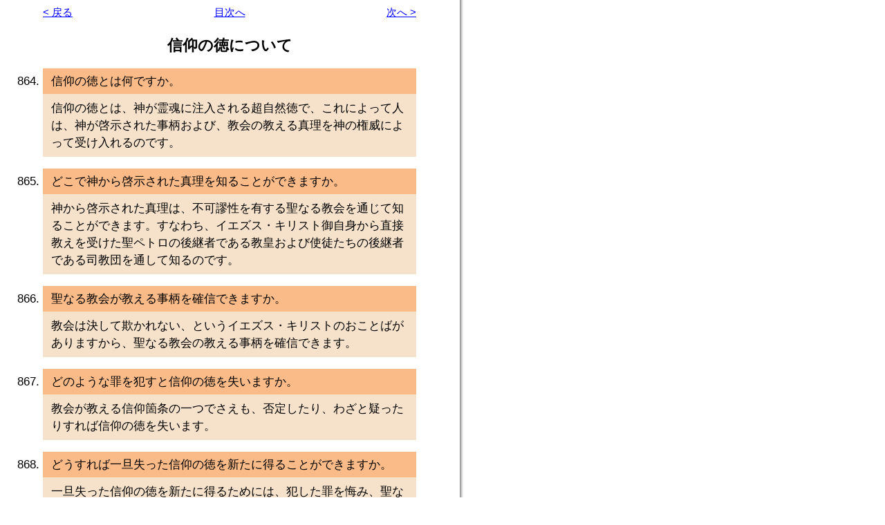

--- FILE ---
content_type: text/html
request_url: http://www.maroon.dti.ne.jp/gokyo/catechismus/pius10/virtue/c-01-02.html
body_size: 4979
content:
<!DOCTYPE HTML PUBLIC "-//W3C//DTD HTML 4.01 Transitional//EN"
"http://www.w3.org/TR/html4/loose.dtd">
<html lang="ja">
<head>
<meta http-equiv="Content-Type" content="text/html; charset=UTF-8">
<meta name="description" content="護教の盾, 御聖体拝領の際の跪きの問題を中心に、現在のカトリック教会を考える">
<meta http-equiv="Content-Style-Type" content="text/css">
<meta http-equiv="Content-Script-Type" content="text/javascript">
<meta name="viewport" content="width=device-width">
<title>聖ピオ十世　公教要理詳解</title>
<link href="../../../css/gokyo-new.css" rel="stylesheet" type="text/css">
<link href="../../../css/cate1.css" rel="stylesheet" type="text/css">
<style type="text/css">
<!--

-->
</style>
</head>

<body>
<div id="TOPANCHOR"><img src="../../../img-structural/spacer.gif" width="1" height="1" border="0" style="vertical-align: bottom;"></div>
<div id="WRAPPER">

<div id="GEMMA" style="padding: 10px 0 0;">

<table class="tbl-1" width="540" border="0" align="center" cellpadding="0" cellspacing="0" style="width: 540px; margin: 0 auto;">
<tr>
<td width="180" align="left">
<p style="font-size: 15px; line-height: 1; text-align: left; margin: 0; padding: 0;">
<a href="c-01-01.html" target="_self">&lt; 戻る</a></p>
</td>
<td align="center">
<p style="font-size: 15px; line-height: 1; text-align: center; margin: 0; padding: 0;">
<a href="../index.html" target="_self">目次へ</a></p>
</td>
<td width="180" align="right">
<p style="font-size: 15px; line-height: 1; text-align: right; margin: 0; padding: 0;">
<a href="c-01-03.html" target="_self">次へ &gt;</a></p>
</td>
</tr>
</table>

<h1 class="rangai">&ensp;</h1>

<h2 style="margin: 30px 0 22px;">信仰の徳について</h2>

<ol start="864">

<li>
<div class="question">
<div class="inner-q">
<p>信仰の徳とは何ですか。</p>
</div>
</div>
<div class="answer">
<div class="inner-a">
<p>信仰の徳とは、神が霊魂に注入される超自然徳で、これによって人は、神が啓示された事柄および、教会の教える真理を神の権威によって受け入れるのです。</p>
</div>
</div>
</li>

<li>
<div class="question">
<div class="inner-q">
<p>どこで神から啓示された真理を知ることができますか。</p>
</div>
</div>
<div class="answer">
<div class="inner-a">
<p>神から啓示された真理は、不可謬性を有する聖なる教会を通じて知ることができます。すなわち、イエズス・キリスト御自身から直接教えを受けた聖ペトロの後継者である教皇および使徒たちの後継者である司教団を通して知るのです。</p>
</div>
</div>
</li>

<li>
<div class="question">
<div class="inner-q">
<p>聖なる教会が教える事柄を確信できますか。</p>
</div>
</div>
<div class="answer">
<div class="inner-a">
<p>教会は決して欺かれない、というイエズス・キリストのおことばがありますから、聖なる教会の教える事柄を確信できます。</p>
</div>
</div>
</li>

<li>
<div class="question">
<div class="inner-q">
<p>どのような罪を犯すと信仰の徳を失いますか。</p>
</div>
</div>
<div class="answer">
<div class="inner-a">
<p>教会が教える信仰箇条の一つでさえも、否定したり、わざと疑ったりすれば信仰の徳を失います。</p>
</div>
</div>
</li>

<li>
<div class="question">
<div class="inner-q">
<p>どうすれば一旦失った信仰の徳を新たに得ることができますか。</p>
</div>
</div>
<div class="answer">
<div class="inner-a">
<p>一旦失った信仰の徳を新たに得るためには、犯した罪を悔み、聖なる教会の信じることをことごとく再び信じなければなりません。</p>
</div>
</div>
</li>

</ol>

<div style="margin-top: 25px;">
<table class="tbl-2" width="540" border="0" align="center" cellpadding="0" cellspacing="0" style="width: 540px; margin: 0 auto;">
<tr>
<td width="180" align="left">
<p style="font-size: 15px; line-height: 1; text-align: left; margin: 0; padding: 0;">
<a href="c-01-01.html" target="_self">&lt; 戻る</a></p>
</td>
<td align="center">
<p style="font-size: 15px; line-height: 1; text-align: center; margin: 0; padding: 0;">
<a href="../index.html" target="_self">目次へ</a></p>
</td>
<td width="180" align="right">
<p style="font-size: 15px; line-height: 1; text-align: right; margin: 0; padding: 0;">
<a href="c-01-03.html" target="_self">次へ</a></p>
</td>
</tr>
</table>
</div>

</div>

<div id="TO-PAGETOP">
<a href="#TOPANCHOR" target="_self"><img style="vertical-align: bottom;" src="https://investigativeninja.files.wordpress.com/2015/11/to-top.png" width="29" height="30" border="0"></a></div>

<div id="TO-FRAMEPAGE">ページに直接に入った方はこちらをクリックして下さい&rarr; <a href="../index.html" target="_top">フレームページのトップへ</a></div>

</div>

</body>
</html>

--- FILE ---
content_type: text/css
request_url: http://www.maroon.dti.ne.jp/gokyo/css/gokyo-new.css
body_size: 7530
content:
@charset "UTF-8";

/* ベース */
body {
margin: 0;
padding: 0;
background: #FFFFFF url(https://lh4.googleusercontent.com/-NCoPS3_YtgA/US3tRIfCJvI/AAAAAAAAEDs/1s01BzOL42s/s1600/rightbg.jpg) repeat-y;
font-size: 18px;
font-family: Geneva, Verdana, "メイリオ", Meiryo, "ヒラギノ角ゴPro W3", "Hiragino Kaku Gothic Pro", "ＭＳ Ｐゴシック", sans-serif;
}
a:link {
color: #0000FF;
}
a:visited {
color: #0000FF;
}
a:hover {
color: #33FFFF;
}
a:active {
color: #33FFFF;
}
div {
margin: 0;
padding: 0;
color: #000000;
text-align: left;
font-family: Geneva, Verdana, "メイリオ", Meiryo, "ヒラギノ角ゴPro W3", "Hiragino Kaku Gothic Pro", "ＭＳ Ｐゴシック", sans-serif;
}
h1, h2, h3, h4, h5, h6, div, ul, ol, li {
margin: 0;
padding: 0;
line-height: 1;
font-family: Geneva, Verdana, "メイリオ", Meiryo, "ヒラギノ角ゴPro W3", "Hiragino Kaku Gothic Pro", "ＭＳ Ｐゴシック", sans-serif;
color: #000000;
}
img,
object {
vertical-align: bottom;
}
.ruby {
font-size: 0.8em;
}

/* ブログ・ＨＰ共用 */
#TOPANCHOR {
position: absolute;
top: -1000px;
}
#WRAPPER {
width: 540px;
margin: 0 0 0 62px;
padding: 0;
}
#GEMMA {
width: 540px;
margin: 0 auto;
padding: 0;
}
#WRAPPER div.gemma-txt,
#WRAPPER p,
#GEMMA div.gemma-txt,
#GEMMA p {
font-size: 18px;
line-height: 1.5;
margin: 15px 0;
padding: 0;
text-align: left;
font-family: Geneva, Verdana, "メイリオ", Meiryo, "ヒラギノ角ゴPro W3", "Hiragino Kaku Gothic Pro", "ＭＳ Ｐゴシック", sans-serif;
}
#GEMMA a {
text-decoration: underline;
}
#GEMMA a:link {
text-decoration: underline;
color: #0000FF;
}
#GEMMA a:visited {
text-decoration: underline;
color: #0000FF;
}
#GEMMA a:hover {
text-decoration: underline;
color: #33FFFF;
}
#GEMMA a:active {
text-decoration: underline;
color: #33FFFF;
}
#GEMMA div.gemma-img a {
color: #000000;
}
#GEMMA div.gemma-img a:link {
color: #000000;
}
#GEMMA div.gemma-img a:visited {
color: #000000;
}
#GEMMA div.gemma-img a:hover {
color: #33FFFF;
}
#GEMMA div.gemma-img a:active {
color: #33FFFF;
}
#GEMMA div.gemma-img,
#GEMMA div.gemma-video {
margin: 0;
color: #000000;
}
#GEMMA img,
#GEMMA object,
#GEMMA iframe {
margin: 0;
vertical-align: bottom;
}
#GEMMA ol,
#GEMMA ul,
#GEMMA li {
font-size: 17px;
line-height: 1.5;
text-align: left;
font-family: Geneva, Verdana, "メイリオ", Meiryo, "ヒラギノ角ゴPro W3", "Hiragino Kaku Gothic Pro", "ＭＳ Ｐゴシック", sans-serif;
color: #000000;
margin: 0;
padding: 0;
list-style: outside;
}
#GEMMA sup {
vertical-align: baseline;
position: relative;
top: -1ex;
font-size: 0.7em;
font-weight: normal;
}
#GEMMA div.gemma-waku {
border: 1px solid #000000;
margin: 0;
padding: 0;
background-color: #FFFFF0;
}
#GEMMA div.gemma-inner,
#GEMMA div.gemma-waku div.gemma-inner {
margin: 0 17px;
}
#GEMMA div.gemma-tenkyo,
#GEMMA div.gemma-waku div.gemma-inner div.gemma-tenkyo {
font-size: 16px;
line-height: 1.5;
text-align: center;
margin: 15px 0 11px;
padding: 0;
}
#GEMMA div.gemma-url,
#GEMMA div.gemma-waku div.gemma-inner div.gemma-url {
font-size: 10px;
line-height: 1.5;
text-align: center;
margin: 15px 0 13px;
padding: 0;
font-family: Geneva, Verdana, Meiryo, sans-serif;
word-break: break-all;
}
#GEMMA .url {
font-size: 17px;
line-height: 1.3;
text-align: center;
margin: 15px 0 15px;
word-break: break-all;
}
#GEMMA div.kugiri {
font-size: 15px;
line-height: 1.5;
margin: 15px 0;
padding: 0;
text-align: center;
font-family: sans-serif;
color: #000000;
clear: both;
}
#GEMMA div.gemma-note {
width: 480px;
margin: 0 auto;
}
#REFERENCE {
clear: both;
}
#TO-PAGETOP {
width: 540px;
text-align: right;
margin: 20px auto 20px;
clear: both;
}
#TO-FRAMEPAGE {
font-size: 13px;
text-align: center;
margin: 30px 0 20px 0;
clear: both;
font-family: Geneva, Verdana, "メイリオ", Meiryo, "ヒラギノ角ゴPro W3", "Hiragino Kaku Gothic Pro", "ＭＳ Ｐゴシック", sans-serif;
line-height: 1.5;
}
/* Diary */
div#DIARY-NAVI {
z-index: 2;
width: 540px;
margin: 0 auto;
padding: 0;
color: #000000;
position: relative;
top: 15px;
}
div#DIARY-NAVI div.back {
width: 120px;
float: left;
text-align: left;
margin: 0 0 8px;
}
div#DIARY-NAVI div.next {
width: 120px;
float: right;
text-align: right;
margin: 0 0 8px;
}
div#DIARY-NAVI div.back,
div#DIARY-NAVI div.next {
font-size: 13px;
line-height: 1;
font-family: sans-serif;
}
div#DIARY-DATE {
z-index: 1;
clear: both;
width: 160px;
margin: 0 auto;
padding: 0;
font-size: 15px;
line-height: 1;
font-weight: bold;
text-align: center;
color: #777777;
letter-spacing: 0;
font-family: Geneva, Verdana, "メイリオ", Meiryo, "ヒラギノ角ゴPro W3", "Hiragino Kaku Gothic Pro", "ＭＳ Ｐゴシック", sans-serif;
position: relative;
top: -6px;
}
div#DIARY-NAVI a {
text-decoration: none;
}
div#DIARY-NAVI a:link {
color: #000000;
text-decoration: none;
}
div#DIARY-NAVI a:visited {
color: #000000;
text-decoration: none;
}
div#DIARY-NAVI a:hover {
color: #33FFFF;
text-decoration: none;
}
div#DIARY-NAVI a:active {
color: #33FFFF;
text-decoration: none;
}
div#DIARY-TITLE {
clear: both;
width: 538px;
border: 1px solid #191970;
background-color: #191970;
margin: 0 auto;
padding: 5px 0;
}
div#DIARY-TITLE h1 {
font-size: 18px;
line-height: 1.3;
font-weight: bold;
margin: 1px 10px;
padding: 0;
text-align: center;
color: #FFFFFF;
letter-spacing: 0;
font-family: Geneva, Verdana, "メイリオ", Meiryo, "ヒラギノ角ゴPro W3", "Hiragino Kaku Gothic Pro", "ＭＳ Ｐゴシック", sans-serif;
}
#TO-NEXT {
text-align: center;
clear: both;
}
#TO-MOKUJI {
text-align: center;
font-size: 15px;
clear: both;
font-family: Geneva, Verdana, "メイリオ", Meiryo, "ヒラギノ角ゴPro W3", "Hiragino Kaku Gothic Pro", "ＭＳ Ｐゴシック", sans-serif;
}
/* 翻訳, 保存箱 */
div#HONYAKU-TITLE {
clear: both;
width: 538px;
border: 1px solid #008B8B;
background-color: #008B8B;
margin: 0 auto;
padding: 5px 0;
}
div#SAVEBOX-TITLE {
clear: both;
width: 538px;
border: 1px solid #800000;
background-color: #800000;
margin: 0 auto;
padding: 5px 0;
}
div#HONYAKU-TITLE h1,
div#SAVEBOX-TITLE h1 {
font-size: 18px;
line-height: 1.3;
font-weight: bold;
margin: 1px 10px;
padding: 0;
text-align: center;
color: #FFFFFF;
letter-spacing: 0;
font-family: Geneva, Verdana, "メイリオ", Meiryo, "ヒラギノ角ゴPro W3", "Hiragino Kaku Gothic Pro", "ＭＳ Ｐゴシック", sans-serif;
}
div#HONYAKU-NAVI,
div#SAVEBOX-NAVI {
width: 540px;
color: #000000;
font-size: 13px;
line-height: 1;
font-family: sans-serif;
text-align: left;
margin: 0 auto;
padding: 14px 0 8px;
}
div#HONYAKU-NAVI div.to-index,
div#SAVEBOX-NAVI div.to-index {
width: 190px;
float: left;
text-align: left;
margin: 0 0 6px;
}
div#HONYAKU-NAVI div.tadashigaki,
div#SAVEBOX-NAVI div.tadashigaki {
width: 335px;
float: right;
text-align: right;
margin: 0 0 6px;
font-size: 13px;
line-height: 1;
font-family: sans-serif;
}
div#HONYAKU-NAVI a {
text-decoration: none;
}
div#HONYAKU-NAVI a:link {
color: #000000;
text-decoration: none;
}
div#HONYAKU-NAVI a:visited {
color: #000000;
text-decoration: none;
}
div#HONYAKU-NAVI a:hover {
color: #33FFFF;
text-decoration: none;
}
div#HONYAKU-NAVI a:active {
color: #33FFFF;
text-decoration: none;
}
div#SAVEBOX-NAVI a {
text-decoration: none;
}
div#SAVEBOX-NAVI a:link {
color: #000000;
text-decoration: none;
}
div#SAVEBOX-NAVI a:visited {
color: #000000;
text-decoration: none;
}
div#SAVEBOX-NAVI a:hover {
color: #33FFFF;
text-decoration: none;
}
div#SAVEBOX-NAVI a:active {
color: #33FFFF;
text-decoration: none;
}
.bold-red {
font-weight: bold;
color: #FF0000;
}

--- FILE ---
content_type: text/css
request_url: http://www.maroon.dti.ne.jp/gokyo/css/cate1.css
body_size: 907
content:
@charset "UTF-8";

a {
text-decoration: underline;
}
a:link {
color: #0000FF;
}
a:visited {
color: #0000FF;
}
a:hover {
color: #33FFFF;
}
a:active {
color: #33FFFF;
}
h1 {
font-size: 23px;
text-align: center;
line-height: 1;
color: #000000;
}
h2 {
font-size: 22px;
text-align: center;
line-height: 1;
color: #000000;
}
h1.rangai {
position: absolute;
top: -500px;
}
#GEMMA ol,
#GEMMA li,
#GEMMA p {
font-size: 17px;
line-height: 1.5;
color: #000000;
margin: 0;
padding: 0;
}
#GEMMA ol,
#GEMMA li {
list-style: decimal outside;
}
div.inner-q,
div.inner-a {
margin: 0 12px;
padding: 0;
}
/* 以上、共通 */

/* 以下、個別 */
div.question {
margin: 0;
padding: 5px 0;
background-color: #FBBB88;
border-top: 1px solid #FBBB88;
border-bottom: 1px solid #FBBB88;
}
div.answer {
margin: 0 0 17px;
padding: 7px 0;
border-top: 1px solid #F6E2CB;
border-bottom: 1px solid #F6E2CB;
background-color: #F6E2CB;
}